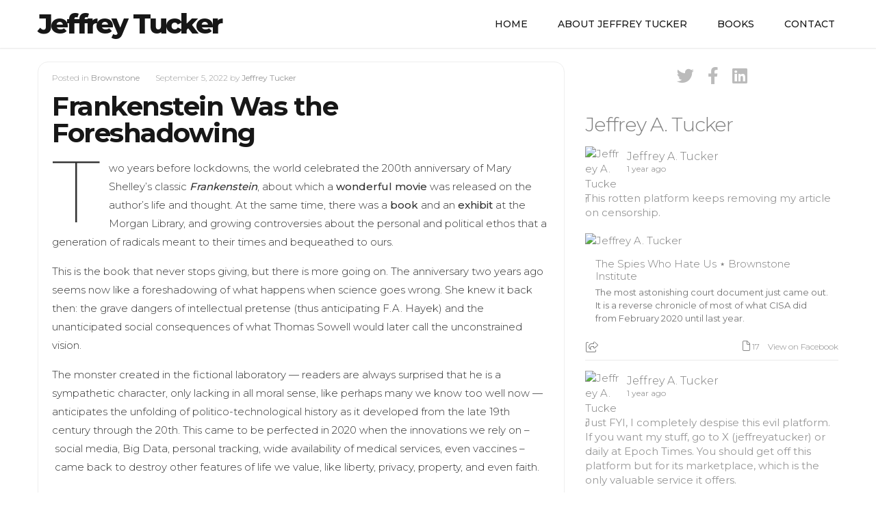

--- FILE ---
content_type: text/html; charset=UTF-8
request_url: https://jeffreytucker.me/frankenstein-was-the-foreshadowing/
body_size: 17375
content:
<!DOCTYPE html>
<html lang="en-US" prefix="og: https://ogp.me/ns#">
<head>
	<meta charset="UTF-8">
	<meta name="viewport" content="width=device-width, initial-scale=1"><!-- for mobile -->
	<link rel="pingback" href="https://jeffreytucker.me/xmlrpc.php" />
	
<!-- Search Engine Optimization by Rank Math PRO - https://rankmath.com/ -->
<title>Frankenstein Was the Foreshadowing  - Jeffrey Tucker</title>
<meta name="description" content="Two years before lockdowns, the world celebrated the 200th anniversary of Mary Shelley’s classic Frankenstein, about which a wonderful movie was released on"/>
<meta name="robots" content="follow, noindex"/>
<meta property="og:locale" content="en_US" />
<meta property="og:type" content="article" />
<meta property="og:title" content="Frankenstein Was the Foreshadowing  - Jeffrey Tucker" />
<meta property="og:description" content="Two years before lockdowns, the world celebrated the 200th anniversary of Mary Shelley’s classic Frankenstein, about which a wonderful movie was released on" />
<meta property="og:url" content="https://jeffreytucker.me/frankenstein-was-the-foreshadowing/" />
<meta property="og:site_name" content="Jeffrey Tucker" />
<meta property="article:publisher" content="https://www.facebook.com/jeffreytucker.official" />
<meta property="article:author" content="https://www.facebook.com/jeffreytucker.official/" />
<meta property="article:section" content="Brownstone" />
<meta property="og:image" content="https://jeffreytucker.me/wp-content/uploads/2020/02/jeffreytucker-home-1-1024x592.jpg" />
<meta property="og:image:secure_url" content="https://jeffreytucker.me/wp-content/uploads/2020/02/jeffreytucker-home-1-1024x592.jpg" />
<meta property="og:image:width" content="1000" />
<meta property="og:image:height" content="578" />
<meta property="og:image:alt" content="Frankenstein Was the Foreshadowing " />
<meta property="og:image:type" content="image/jpeg" />
<meta property="article:published_time" content="2022-09-05T08:01:04-04:00" />
<meta name="twitter:card" content="summary_large_image" />
<meta name="twitter:title" content="Frankenstein Was the Foreshadowing  - Jeffrey Tucker" />
<meta name="twitter:description" content="Two years before lockdowns, the world celebrated the 200th anniversary of Mary Shelley’s classic Frankenstein, about which a wonderful movie was released on" />
<meta name="twitter:site" content="@https://x.com/jeffreyatucker" />
<meta name="twitter:creator" content="@jeffreyatucker" />
<meta name="twitter:image" content="https://jeffreytucker.me/wp-content/uploads/2020/02/jeffreytucker-home-1-1024x592.jpg" />
<meta name="twitter:label1" content="Written by" />
<meta name="twitter:data1" content="Jeffrey Tucker" />
<meta name="twitter:label2" content="Time to read" />
<meta name="twitter:data2" content="7 minutes" />
<script type="application/ld+json" class="rank-math-schema-pro">{"@context":"https://schema.org","@graph":[{"@type":["Person","Organization"],"@id":"https://jeffreytucker.me/#person","name":"Jeffrey Tucker","sameAs":["https://www.facebook.com/jeffreytucker.official","https://twitter.com/https://x.com/jeffreyatucker"]},{"@type":"WebSite","@id":"https://jeffreytucker.me/#website","url":"https://jeffreytucker.me","name":"Jeffrey Tucker","alternateName":"Jeffrey A. Tucker","publisher":{"@id":"https://jeffreytucker.me/#person"},"inLanguage":"en-US"},{"@type":"ImageObject","@id":"https://jeffreytucker.me/wp-content/uploads/2020/02/jeffreytucker-home-1-scaled.jpg","url":"https://jeffreytucker.me/wp-content/uploads/2020/02/jeffreytucker-home-1-scaled.jpg","width":"2560","height":"1480","inLanguage":"en-US"},{"@type":"WebPage","@id":"https://jeffreytucker.me/frankenstein-was-the-foreshadowing/#webpage","url":"https://jeffreytucker.me/frankenstein-was-the-foreshadowing/","name":"Frankenstein Was the Foreshadowing\u00a0 - Jeffrey Tucker","datePublished":"2022-09-05T08:01:04-04:00","dateModified":"2022-09-05T08:01:04-04:00","isPartOf":{"@id":"https://jeffreytucker.me/#website"},"primaryImageOfPage":{"@id":"https://jeffreytucker.me/wp-content/uploads/2020/02/jeffreytucker-home-1-scaled.jpg"},"inLanguage":"en-US"},{"@type":"Person","@id":"https://jeffreytucker.me/frankenstein-was-the-foreshadowing/#author","name":"Jeffrey Tucker","image":{"@type":"ImageObject","@id":"https://secure.gravatar.com/avatar/59591c486a55cc3d06fb0a5f26a23824dfd99fdac4a8c22c2b1aa6920234d6c2?s=96&amp;d=mm&amp;r=g","url":"https://secure.gravatar.com/avatar/59591c486a55cc3d06fb0a5f26a23824dfd99fdac4a8c22c2b1aa6920234d6c2?s=96&amp;d=mm&amp;r=g","caption":"Jeffrey Tucker","inLanguage":"en-US"},"sameAs":["https://www.aier.org/staff/jeffrey-tucker/","https://www.facebook.com/jeffreytucker.official/","https://twitter.com/jeffreyatucker","https://www.linkedin.com/in/jeffreyatucker/","https://en.wikipedia.org/wiki/Jeffrey_Tucker"]},{"@type":"BlogPosting","headline":"Frankenstein Was the Foreshadowing\u00a0 - Jeffrey Tucker","datePublished":"2022-09-05T08:01:04-04:00","dateModified":"2022-09-05T08:01:04-04:00","author":{"@id":"https://jeffreytucker.me/frankenstein-was-the-foreshadowing/#author","name":"Jeffrey Tucker"},"publisher":{"@id":"https://jeffreytucker.me/#person"},"description":"Two years before lockdowns, the world celebrated the 200th anniversary of Mary Shelley\u2019s classic Frankenstein, about which a wonderful movie was released on","name":"Frankenstein Was the Foreshadowing\u00a0 - Jeffrey Tucker","@id":"https://jeffreytucker.me/frankenstein-was-the-foreshadowing/#richSnippet","isPartOf":{"@id":"https://jeffreytucker.me/frankenstein-was-the-foreshadowing/#webpage"},"image":{"@id":"https://jeffreytucker.me/wp-content/uploads/2020/02/jeffreytucker-home-1-scaled.jpg"},"inLanguage":"en-US","mainEntityOfPage":{"@id":"https://jeffreytucker.me/frankenstein-was-the-foreshadowing/#webpage"}}]}</script>
<!-- /Rank Math WordPress SEO plugin -->

<link rel='dns-prefetch' href='//fonts.googleapis.com' />
<link rel="alternate" type="application/rss+xml" title="Jeffrey Tucker &raquo; Feed" href="https://jeffreytucker.me/feed/" />
<link rel="alternate" type="application/rss+xml" title="Jeffrey Tucker &raquo; Comments Feed" href="https://jeffreytucker.me/comments/feed/" />
<link rel="alternate" title="oEmbed (JSON)" type="application/json+oembed" href="https://jeffreytucker.me/wp-json/oembed/1.0/embed?url=https%3A%2F%2Fjeffreytucker.me%2Ffrankenstein-was-the-foreshadowing%2F" />
<link rel="alternate" title="oEmbed (XML)" type="text/xml+oembed" href="https://jeffreytucker.me/wp-json/oembed/1.0/embed?url=https%3A%2F%2Fjeffreytucker.me%2Ffrankenstein-was-the-foreshadowing%2F&#038;format=xml" />
<style id='wp-img-auto-sizes-contain-inline-css' type='text/css'>
img:is([sizes=auto i],[sizes^="auto," i]){contain-intrinsic-size:3000px 1500px}
/*# sourceURL=wp-img-auto-sizes-contain-inline-css */
</style>

<style id='wp-emoji-styles-inline-css' type='text/css'>

	img.wp-smiley, img.emoji {
		display: inline !important;
		border: none !important;
		box-shadow: none !important;
		height: 1em !important;
		width: 1em !important;
		margin: 0 0.07em !important;
		vertical-align: -0.1em !important;
		background: none !important;
		padding: 0 !important;
	}
/*# sourceURL=wp-emoji-styles-inline-css */
</style>
<link rel='stylesheet' id='wp-block-library-css' href='https://jeffreytucker.me/wp-includes/css/dist/block-library/style.min.css?ver=6.9' type='text/css' media='all' />
<style id='wp-block-paragraph-inline-css' type='text/css'>
.is-small-text{font-size:.875em}.is-regular-text{font-size:1em}.is-large-text{font-size:2.25em}.is-larger-text{font-size:3em}.has-drop-cap:not(:focus):first-letter{float:left;font-size:8.4em;font-style:normal;font-weight:100;line-height:.68;margin:.05em .1em 0 0;text-transform:uppercase}body.rtl .has-drop-cap:not(:focus):first-letter{float:none;margin-left:.1em}p.has-drop-cap.has-background{overflow:hidden}:root :where(p.has-background){padding:1.25em 2.375em}:where(p.has-text-color:not(.has-link-color)) a{color:inherit}p.has-text-align-left[style*="writing-mode:vertical-lr"],p.has-text-align-right[style*="writing-mode:vertical-rl"]{rotate:180deg}
/*# sourceURL=https://jeffreytucker.me/wp-includes/blocks/paragraph/style.min.css */
</style>
<style id='wp-block-quote-inline-css' type='text/css'>
.wp-block-quote{box-sizing:border-box;overflow-wrap:break-word}.wp-block-quote.is-large:where(:not(.is-style-plain)),.wp-block-quote.is-style-large:where(:not(.is-style-plain)){margin-bottom:1em;padding:0 1em}.wp-block-quote.is-large:where(:not(.is-style-plain)) p,.wp-block-quote.is-style-large:where(:not(.is-style-plain)) p{font-size:1.5em;font-style:italic;line-height:1.6}.wp-block-quote.is-large:where(:not(.is-style-plain)) cite,.wp-block-quote.is-large:where(:not(.is-style-plain)) footer,.wp-block-quote.is-style-large:where(:not(.is-style-plain)) cite,.wp-block-quote.is-style-large:where(:not(.is-style-plain)) footer{font-size:1.125em;text-align:right}.wp-block-quote>cite{display:block}
/*# sourceURL=https://jeffreytucker.me/wp-includes/blocks/quote/style.min.css */
</style>
<style id='global-styles-inline-css' type='text/css'>
:root{--wp--preset--aspect-ratio--square: 1;--wp--preset--aspect-ratio--4-3: 4/3;--wp--preset--aspect-ratio--3-4: 3/4;--wp--preset--aspect-ratio--3-2: 3/2;--wp--preset--aspect-ratio--2-3: 2/3;--wp--preset--aspect-ratio--16-9: 16/9;--wp--preset--aspect-ratio--9-16: 9/16;--wp--preset--color--black: #000000;--wp--preset--color--cyan-bluish-gray: #abb8c3;--wp--preset--color--white: #ffffff;--wp--preset--color--pale-pink: #f78da7;--wp--preset--color--vivid-red: #cf2e2e;--wp--preset--color--luminous-vivid-orange: #ff6900;--wp--preset--color--luminous-vivid-amber: #fcb900;--wp--preset--color--light-green-cyan: #7bdcb5;--wp--preset--color--vivid-green-cyan: #00d084;--wp--preset--color--pale-cyan-blue: #8ed1fc;--wp--preset--color--vivid-cyan-blue: #0693e3;--wp--preset--color--vivid-purple: #9b51e0;--wp--preset--gradient--vivid-cyan-blue-to-vivid-purple: linear-gradient(135deg,rgb(6,147,227) 0%,rgb(155,81,224) 100%);--wp--preset--gradient--light-green-cyan-to-vivid-green-cyan: linear-gradient(135deg,rgb(122,220,180) 0%,rgb(0,208,130) 100%);--wp--preset--gradient--luminous-vivid-amber-to-luminous-vivid-orange: linear-gradient(135deg,rgb(252,185,0) 0%,rgb(255,105,0) 100%);--wp--preset--gradient--luminous-vivid-orange-to-vivid-red: linear-gradient(135deg,rgb(255,105,0) 0%,rgb(207,46,46) 100%);--wp--preset--gradient--very-light-gray-to-cyan-bluish-gray: linear-gradient(135deg,rgb(238,238,238) 0%,rgb(169,184,195) 100%);--wp--preset--gradient--cool-to-warm-spectrum: linear-gradient(135deg,rgb(74,234,220) 0%,rgb(151,120,209) 20%,rgb(207,42,186) 40%,rgb(238,44,130) 60%,rgb(251,105,98) 80%,rgb(254,248,76) 100%);--wp--preset--gradient--blush-light-purple: linear-gradient(135deg,rgb(255,206,236) 0%,rgb(152,150,240) 100%);--wp--preset--gradient--blush-bordeaux: linear-gradient(135deg,rgb(254,205,165) 0%,rgb(254,45,45) 50%,rgb(107,0,62) 100%);--wp--preset--gradient--luminous-dusk: linear-gradient(135deg,rgb(255,203,112) 0%,rgb(199,81,192) 50%,rgb(65,88,208) 100%);--wp--preset--gradient--pale-ocean: linear-gradient(135deg,rgb(255,245,203) 0%,rgb(182,227,212) 50%,rgb(51,167,181) 100%);--wp--preset--gradient--electric-grass: linear-gradient(135deg,rgb(202,248,128) 0%,rgb(113,206,126) 100%);--wp--preset--gradient--midnight: linear-gradient(135deg,rgb(2,3,129) 0%,rgb(40,116,252) 100%);--wp--preset--font-size--small: 13px;--wp--preset--font-size--medium: 20px;--wp--preset--font-size--large: 36px;--wp--preset--font-size--x-large: 42px;--wp--preset--spacing--20: 0.44rem;--wp--preset--spacing--30: 0.67rem;--wp--preset--spacing--40: 1rem;--wp--preset--spacing--50: 1.5rem;--wp--preset--spacing--60: 2.25rem;--wp--preset--spacing--70: 3.38rem;--wp--preset--spacing--80: 5.06rem;--wp--preset--shadow--natural: 6px 6px 9px rgba(0, 0, 0, 0.2);--wp--preset--shadow--deep: 12px 12px 50px rgba(0, 0, 0, 0.4);--wp--preset--shadow--sharp: 6px 6px 0px rgba(0, 0, 0, 0.2);--wp--preset--shadow--outlined: 6px 6px 0px -3px rgb(255, 255, 255), 6px 6px rgb(0, 0, 0);--wp--preset--shadow--crisp: 6px 6px 0px rgb(0, 0, 0);}:where(.is-layout-flex){gap: 0.5em;}:where(.is-layout-grid){gap: 0.5em;}body .is-layout-flex{display: flex;}.is-layout-flex{flex-wrap: wrap;align-items: center;}.is-layout-flex > :is(*, div){margin: 0;}body .is-layout-grid{display: grid;}.is-layout-grid > :is(*, div){margin: 0;}:where(.wp-block-columns.is-layout-flex){gap: 2em;}:where(.wp-block-columns.is-layout-grid){gap: 2em;}:where(.wp-block-post-template.is-layout-flex){gap: 1.25em;}:where(.wp-block-post-template.is-layout-grid){gap: 1.25em;}.has-black-color{color: var(--wp--preset--color--black) !important;}.has-cyan-bluish-gray-color{color: var(--wp--preset--color--cyan-bluish-gray) !important;}.has-white-color{color: var(--wp--preset--color--white) !important;}.has-pale-pink-color{color: var(--wp--preset--color--pale-pink) !important;}.has-vivid-red-color{color: var(--wp--preset--color--vivid-red) !important;}.has-luminous-vivid-orange-color{color: var(--wp--preset--color--luminous-vivid-orange) !important;}.has-luminous-vivid-amber-color{color: var(--wp--preset--color--luminous-vivid-amber) !important;}.has-light-green-cyan-color{color: var(--wp--preset--color--light-green-cyan) !important;}.has-vivid-green-cyan-color{color: var(--wp--preset--color--vivid-green-cyan) !important;}.has-pale-cyan-blue-color{color: var(--wp--preset--color--pale-cyan-blue) !important;}.has-vivid-cyan-blue-color{color: var(--wp--preset--color--vivid-cyan-blue) !important;}.has-vivid-purple-color{color: var(--wp--preset--color--vivid-purple) !important;}.has-black-background-color{background-color: var(--wp--preset--color--black) !important;}.has-cyan-bluish-gray-background-color{background-color: var(--wp--preset--color--cyan-bluish-gray) !important;}.has-white-background-color{background-color: var(--wp--preset--color--white) !important;}.has-pale-pink-background-color{background-color: var(--wp--preset--color--pale-pink) !important;}.has-vivid-red-background-color{background-color: var(--wp--preset--color--vivid-red) !important;}.has-luminous-vivid-orange-background-color{background-color: var(--wp--preset--color--luminous-vivid-orange) !important;}.has-luminous-vivid-amber-background-color{background-color: var(--wp--preset--color--luminous-vivid-amber) !important;}.has-light-green-cyan-background-color{background-color: var(--wp--preset--color--light-green-cyan) !important;}.has-vivid-green-cyan-background-color{background-color: var(--wp--preset--color--vivid-green-cyan) !important;}.has-pale-cyan-blue-background-color{background-color: var(--wp--preset--color--pale-cyan-blue) !important;}.has-vivid-cyan-blue-background-color{background-color: var(--wp--preset--color--vivid-cyan-blue) !important;}.has-vivid-purple-background-color{background-color: var(--wp--preset--color--vivid-purple) !important;}.has-black-border-color{border-color: var(--wp--preset--color--black) !important;}.has-cyan-bluish-gray-border-color{border-color: var(--wp--preset--color--cyan-bluish-gray) !important;}.has-white-border-color{border-color: var(--wp--preset--color--white) !important;}.has-pale-pink-border-color{border-color: var(--wp--preset--color--pale-pink) !important;}.has-vivid-red-border-color{border-color: var(--wp--preset--color--vivid-red) !important;}.has-luminous-vivid-orange-border-color{border-color: var(--wp--preset--color--luminous-vivid-orange) !important;}.has-luminous-vivid-amber-border-color{border-color: var(--wp--preset--color--luminous-vivid-amber) !important;}.has-light-green-cyan-border-color{border-color: var(--wp--preset--color--light-green-cyan) !important;}.has-vivid-green-cyan-border-color{border-color: var(--wp--preset--color--vivid-green-cyan) !important;}.has-pale-cyan-blue-border-color{border-color: var(--wp--preset--color--pale-cyan-blue) !important;}.has-vivid-cyan-blue-border-color{border-color: var(--wp--preset--color--vivid-cyan-blue) !important;}.has-vivid-purple-border-color{border-color: var(--wp--preset--color--vivid-purple) !important;}.has-vivid-cyan-blue-to-vivid-purple-gradient-background{background: var(--wp--preset--gradient--vivid-cyan-blue-to-vivid-purple) !important;}.has-light-green-cyan-to-vivid-green-cyan-gradient-background{background: var(--wp--preset--gradient--light-green-cyan-to-vivid-green-cyan) !important;}.has-luminous-vivid-amber-to-luminous-vivid-orange-gradient-background{background: var(--wp--preset--gradient--luminous-vivid-amber-to-luminous-vivid-orange) !important;}.has-luminous-vivid-orange-to-vivid-red-gradient-background{background: var(--wp--preset--gradient--luminous-vivid-orange-to-vivid-red) !important;}.has-very-light-gray-to-cyan-bluish-gray-gradient-background{background: var(--wp--preset--gradient--very-light-gray-to-cyan-bluish-gray) !important;}.has-cool-to-warm-spectrum-gradient-background{background: var(--wp--preset--gradient--cool-to-warm-spectrum) !important;}.has-blush-light-purple-gradient-background{background: var(--wp--preset--gradient--blush-light-purple) !important;}.has-blush-bordeaux-gradient-background{background: var(--wp--preset--gradient--blush-bordeaux) !important;}.has-luminous-dusk-gradient-background{background: var(--wp--preset--gradient--luminous-dusk) !important;}.has-pale-ocean-gradient-background{background: var(--wp--preset--gradient--pale-ocean) !important;}.has-electric-grass-gradient-background{background: var(--wp--preset--gradient--electric-grass) !important;}.has-midnight-gradient-background{background: var(--wp--preset--gradient--midnight) !important;}.has-small-font-size{font-size: var(--wp--preset--font-size--small) !important;}.has-medium-font-size{font-size: var(--wp--preset--font-size--medium) !important;}.has-large-font-size{font-size: var(--wp--preset--font-size--large) !important;}.has-x-large-font-size{font-size: var(--wp--preset--font-size--x-large) !important;}
/*# sourceURL=global-styles-inline-css */
</style>

<style id='classic-theme-styles-inline-css' type='text/css'>
/*! This file is auto-generated */
.wp-block-button__link{color:#fff;background-color:#32373c;border-radius:9999px;box-shadow:none;text-decoration:none;padding:calc(.667em + 2px) calc(1.333em + 2px);font-size:1.125em}.wp-block-file__button{background:#32373c;color:#fff;text-decoration:none}
/*# sourceURL=/wp-includes/css/classic-themes.min.css */
</style>
<link rel='stylesheet' id='ctf_styles-css' href='https://jeffreytucker.me/wp-content/plugins/custom-twitter-feeds/css/ctf-styles.min.css?ver=2.3.1' type='text/css' media='all' />
<link rel='stylesheet' id='bootstrap-css' href='https://jeffreytucker.me/wp-content/themes/socialmag/css/bootstrap.min.css?ver=6.9' type='text/css' media='all' />
<link rel='stylesheet' id='fontawesome-css' href='https://jeffreytucker.me/wp-content/themes/socialmag/css/all.min.css?ver=6.9' type='text/css' media='all' />
<link rel='stylesheet' id='socialmag_style-css' href='https://jeffreytucker.me/wp-content/themes/socialmag/style.css?ver=6.9' type='text/css' media='all' />
<link rel='stylesheet' id='socialmag_default_font-css' href='https://fonts.googleapis.com/css?family=Montserrat%3A100%2C200%2C300%2C400%2C500%2C700%2C800&#038;ver=6.9' type='text/css' media='all' />
<link rel='stylesheet' id='socialmag-custom-style-css' href='https://jeffreytucker.me/wp-content/themes/socialmag/css/customizer.css?ver=6.9' type='text/css' media='all' />
<style id='socialmag-custom-style-inline-css' type='text/css'>

        		.boxed header, .boxed #nav-container, .boxed .container, .boxed .wrap, .boxed footer {
        			max-width: 1080px;
					margin: 0 auto;
				}
        		
                body,
				.page .intro-main-text,
				.bbpress .wp-editor-area {
					font-family: "Montserrat", sans-serif;
				}
				
				.site-title,
				h1,
				.login h1 a,
				h2,
				h3,
				h4,
				h5,
				h6 {
					
				}
				
				h1 {
					letter-spacing: -1px;
				}
				
				h2,
				h2 a,
				article h2 a,
				h3,
				h4,
				h5,
				h6 {
					letter-spacing: -1px;
				}
				
				.featured-slider h2 {
					letter-spacing: -6px;
				}
				
                .masthead a.site-title,
				footer a.site-title {
                	font-size: 40px;
                	line-height: 1;
                	letter-spacing: -3px;
                }
                
                ul.top-menu > li > a,
				.search-icon,
				ul.sub-menu li a {
					font-size: 14px;
				}
				
				.page h1.intro-main-text,
				.page h2.intro-main-text,
				.intro-main-text,
				.page .socialmag-portfolio h1,
				.featured-slider h2 {
					font-size: 80px;
					line-height: 80px;
				}
				
				h1.post,
				.archives h1,
				.category h1,
				.tag h1,
				.page h1,
				section h1 {
					font-size: 39px;
					line-height: 39px;
				}
				                
                article p {
	                font-size: 15px;
	                line-height: 1.5;
	                color: #333;
	            }
	            
	            #grid article h2,
				#grid article h2 a {
					font-size: 23px;
					line-height: 23px;
				}
				
				h2.sticky,
				.single-post h2,
				.single-post h2 a .search-results h2,
				.search-results h2 a {
					font-size: 30px;
					line-height: 30px;
				}
				
				h3 {
					font-size: 23px;
					line-height: 23px;
				}
				
				h4 {
					font-size: 21px;
					line-height: 21px;
				}
				
				h5 {
					font-size: 18px;
					line-height: 18px;
				}
				
				h6 {
					font-size: 15px;
					line-height: 15px;
				}
				
				.social-network-links a i {
					font-size: 25px;
				}
				
				a:hover,
				.create-menu > li > a:hover,
				ul.top-menu > li > a:hover,
				i.search-icon:hover,
				.featured .create-menu > li > a:hover,
				.featured ul.top-menu > li > a:hover,
				.featured i.search-icon:hover,
				#grid article h2 a:hover,
				.edit-post a:hover,
				.socialmag-theme-widget a:hover,
				.article-nav-links li a:hover,
				a.carousel-control:hover i,
				.authorship a:hover,
				.pagination a:hover,
				footer .social-network-links a i:hover,
				ul.error-articles li a:hover,
				.social-network-links a i:hover,
				.woocommerce .product_meta a:hover,
				.bp-navs ul li.bp-groups-tab.current.selected a,
				#buddypress #subnav ul li.bp-groups-admin-tab.current.selected a,
				.buddypress-wrap .bp-navs li:not(.current) a:hover,
				#buddypress #subnav ul li a:hover {
					color: #999999;
				}
				
				.btn-primary.landing-page-closing-button,
				.btn-primary.landing-page-closing-button:hover,
				.btn-primary.socialmag-about-button:hover,
				input#submit:hover,
				input#contact-submit:hover,
				input.wpcf7-form-control[type='submit']:hover,
				.wrap ins, .woocommerce-account .addresses .title .edit:hover,
				#subscription-toggle a:hover,
				.select2-container--default .select2-results__option--highlighted[aria-selected],
				.post-password-form input[type='submit']:hover,
				.woocommerce #respond input#submit.alt:hover,
				.woocommerce a.button.alt:hover,
				.woocommerce button.button.alt:hover,
				.woocommerce input.button.alt:hover,
				.woocommerce #respond input#submit:hover,
				.woocommerce a.button:hover,
				.woocommerce button.button:hover,
				.woocommerce input.button:hover,
				.woocommerce a.added_to_cart,
				.select2-container--default .select2-results__option--highlighted[aria-selected],
				.buddypress #subscription-toggle a:hover,
				.buddypress #buddypress input[type='submit']:hover,
				.buddypress #buddypress input[type='button']:hover,
				button#bp-delete-avatar:hover,
				button#bp-delete-cover-image:hover,
				button#bbp_reply_submit:hover {
					background: #999999;
				}
				
				button#bp-delete-avatar:hover,
				button#bp-delete-cover-image:hover {
					border: 1px solid #999999;
				}
				
				.featured-intro .intro-main-text,
				.featured-intro .main-second-intro,
				.featured-slider .carousel-caption h2,
				.featured-slider .carousel-caption p,
				.featured-intro h2,
				.featured-intro h3,
				.featured-intro p {
					color: #fff;
				}
				
				.btn-primary.featured-button {
					color: #333333;
				}
				
				footer a.site-title,
				footer p,
				.footer-tml a,
				.bottom-title p.tagline,
				footer .socialmag-theme-widget h3,
				footer .socialmag-theme-widget a,
				footer .textwidget p,
				footer .footer-attr p,
				footer .footer-attr a {
					color: #777;
				}
				
				.socialmag-transparent-bg.featured a.site-title,
				.socialmag-transparent-bg.featured  ul.top-menu > li > a,
				.socialmag-transparent-bg.featured  i#mobile-navigation,
				.socialmag-transparent-bg.featured i.search-icon,
				.socialmag-transparent-bg.featured ul.create-menu li a {
					color: #ffffff;
				}
				
				body {
					background: #fff;	
				}
				
				
                
/*# sourceURL=socialmag-custom-style-inline-css */
</style>
<script type="text/javascript" src="https://jeffreytucker.me/wp-includes/js/jquery/jquery.min.js?ver=3.7.1" id="jquery-core-js"></script>
<script type="text/javascript" src="https://jeffreytucker.me/wp-includes/js/jquery/jquery-migrate.min.js?ver=3.4.1" id="jquery-migrate-js"></script>
<link rel="https://api.w.org/" href="https://jeffreytucker.me/wp-json/" /><link rel="alternate" title="JSON" type="application/json" href="https://jeffreytucker.me/wp-json/wp/v2/posts/1805" /><link rel="EditURI" type="application/rsd+xml" title="RSD" href="https://jeffreytucker.me/xmlrpc.php?rsd" />
<meta name="generator" content="WordPress 6.9" />
<link rel='shortlink' href='https://jeffreytucker.me/?p=1805' />
<script async src="https://platform.twitter.com/widgets.js" charset="utf-8"></script><link rel="icon" href="https://jeffreytucker.me/wp-content/uploads/2020/02/cropped-jat-ico-32x32.png" sizes="32x32" />
<link rel="icon" href="https://jeffreytucker.me/wp-content/uploads/2020/02/cropped-jat-ico-192x192.png" sizes="192x192" />
<link rel="apple-touch-icon" href="https://jeffreytucker.me/wp-content/uploads/2020/02/cropped-jat-ico-180x180.png" />
<meta name="msapplication-TileImage" content="https://jeffreytucker.me/wp-content/uploads/2020/02/cropped-jat-ico-270x270.png" />
		<style type="text/css" id="wp-custom-css">
			.intro-main-text {
    display: none;
}
.wp-custom-header img {
    height: 600px;
    object-fit: cover;
    width: 100%;

}
.featured-image {
    height: 600px;
    max-height: 600px;
}
.footer-tml {
    display: none;
}		</style>
		<link rel='stylesheet' id='fts-feed-styles-css' href='https://jeffreytucker.me/wp-content/plugins/feed-them-social/includes/feeds/css/styles.min.css?ver=4.4.0' type='text/css' media='all' />
</head><!-- /head -->

<body 		class="wp-singular post-template-default single single-post postid-1805 single-format-standard wp-theme-socialmag socialmag"		>
		
<header class="header-one masthead socialmag-transparent-bg  ">
	
	<div id="nav-container">
		<div class="container">
			<div class="masthead-logo-wrap">
			    					<a class="site-title" href="https://jeffreytucker.me/" title="Jeffrey Tucker" rel="home">Jeffrey Tucker</a>								
				<i id="mobile-navigation" class="mobile-icon fa fa-bars fa-2x" aria-hidden="true"></i>
			</div><!-- masthead-logo-wrap -->
		
			<div class="nav-wrapper">
								<nav class="linear-menu" aria-label="Primary Top Menu">    
					<div class="menu-top-menu-container"><ul id="menu-top-menu" class="top-menu"><li id="menu-item-19" class="menu-item menu-item-type-custom menu-item-object-custom menu-item-home menu-item-19"><a href="https://jeffreytucker.me/">Home</a></li>
<li id="menu-item-20" class="menu-item menu-item-type-post_type menu-item-object-page menu-item-20"><a href="https://jeffreytucker.me/about-jeffrey-tucker/">About Jeffrey Tucker</a></li>
<li id="menu-item-156" class="menu-item menu-item-type-post_type menu-item-object-page menu-item-156"><a href="https://jeffreytucker.me/books/">Books</a></li>
<li id="menu-item-22" class="menu-item menu-item-type-post_type menu-item-object-page menu-item-22"><a href="https://jeffreytucker.me/contact-2/">Contact</a></li>
</ul></div>				</nav><!-- nav -->
							</div><!-- nav-wrapper -->
		</div><!-- container -->
	</div><!-- nav-container -->
</header>  
<div class="wrap">
	<div class="container ">
		<div class="row">
			<article  class="main-content col-md-8">
					
				<!-- display for blog post thumbnails -->
<div class="content-wrap grid-post post-1805 post type-post status-publish format-standard hentry category-brownstone">
					 
		
	<div class="spacer">
		<header>
			

<div class="authorship matic">
	<div class="socialmag-comments-views">
		</div><!-- socialmag-comments-views -->

	<div class="socialmag-posted">
		Posted in <a href="https://jeffreytucker.me/category/brownstone/" rel="category tag">Brownstone</a>		</div><!-- socialmag-posted -->
	
	<div class="socialmag-date">
	September 5, 2022	</div><!-- socialmag-date -->
	
	<div class="post-author">
	by <a href="https://jeffreytucker.me/author/jeffreytucker/" title="Posts by Jeffrey Tucker" rel="author">Jeffrey Tucker</a>	</div><!-- post-author -->
		
	<div class="edit-post alignright">
			</div><!-- /edit-post -->
</div><!-- /authorship matic-->

						<h1 id="post-1805" class="align-left socialmag-article-link post-1805 post type-post status-publish format-standard hentry category-brownstone">Frankenstein Was the Foreshadowing </h1>
					</header>
	
				<div>
<p class="has-drop-cap">Two years before lockdowns, the world celebrated the 200th anniversary of Mary Shelley’s classic <a href="https://www.gutenberg.org/files/84/84-h/84-h.htm" target="_blank" rel="noopener"><em>Frankenstein</em></a>, about which a <a href="https://www.rottentomatoes.com/m/mary_shelley/" target="_blank" rel="noopener">wonderful movie</a> was released on the author’s life and thought. At the same time, there was a <a href="https://www.amazon.com/Search-Mary-Shelley-Wrote-Frankenstein/dp/1681777525/ref=sr_1_4?s=books&amp;ie=UTF8&amp;qid=1540158762&amp;sr=1-4&amp;keywords=mary+shelley" target="_blank" rel="noopener">book</a> and an <a href="https://www.themorgan.org/exhibitions/frankenstein" target="_blank" rel="noopener">exhibit</a> at the Morgan Library, and growing controversies about the personal and political ethos that a generation of radicals meant to their times and bequeathed to ours.</p>



<p>This is the book that never stops giving, but there is more going on. The anniversary two years ago seems now like a foreshadowing of what happens when science goes wrong. She knew it back then: the grave dangers of intellectual pretense (thus anticipating F.A. Hayek) and the unanticipated social consequences of what Thomas Sowell would later call the unconstrained vision. </p>



<p>The monster created in the fictional laboratory — readers are always surprised that he is a sympathetic character, only lacking in all moral sense, like perhaps many we know too well now — anticipates the unfolding of politico-technological history as it developed from the late 19th century through the 20th. This came to be perfected in 2020 when the innovations we rely on – social media, Big Data, personal tracking, wide availability of medical services, even vaccines – came back to destroy other features of life we value, like liberty, privacy, property, and even faith. </p>



<p>The long fascination with Shelley’s work is related to her intellectual pedigree. She was, after all, the daughter of one of two of the mightiest minds of the 18th century, <a href="https://en.wikipedia.org/wiki/William_Godwin" target="_blank" rel="noopener">William Godwin</a> and <a href="https://en.wikipedia.org/wiki/Mary_Wollstonecraft" target="_blank" rel="noopener">Mary Wollstonecraft</a>, thinkers who took the Enlightenment project into new frontiers of human liberation. Mary herself ran off with and eventually married the troubled but erudite <a href="https://en.wikipedia.org/wiki/Percy_Bysshe_Shelley" target="_blank" rel="noopener">Percy Shelley</a>, found herself embroiled in an awkward relationship with <a href="https://en.wikipedia.org/wiki/Lord_Byron" target="_blank" rel="noopener">Lord Byron</a>, and experienced the terrible tragedy of losing three children while experiencing both cruel shunning and great acclaim.</p>



<p>Her thinking and her life were the product of late Enlightenment thought, infused by both its best (Humean) aspects and its worst (Rousseauian) excesses. Her lasting contribution was as a corrective, affirming the freedom to create as the driving force of progress, while warning against the wrong means and the wrong motivations that could turn that freedom to despotism. Indeed, some scholars observe that her politics late in life were more Burkean than Godwinian. </p>



<p>Her enduring contribution is her 1818 book, which created two enduring archetypes, the mad scientist and the monster he creates, and still taps into cultural anxiety concerning the intentions vs. the reality of scientific creation. There is a good reason for this anxiety, as our times show us.</p>



<p>She wrote during a period — it was a glorious one — when the intellectual class had a justified expectation that dramatic changes were coming to civilization. Medical science was improving. Disease would be controlled. Populations were on the move from the country to the city. The steamship was vastly increasing the pace of travel and making international trade more resource-efficient. </p>



<p>She was surrounded by the early evidence of invention. The beautiful movie about her life recreates the ethos, the confidence in the future of freedom, the sense that something marvelous was coming. She attends a kind of magic show with Percy at which a showman and scientist uses electricity to cause a dead frog to move its legs, which suggests to her the possibility of giving life to the dead. Thus did her first work explore the eternal human fascination with the possibility of immortality via science, controlling our world in ways that had never previously been possible. </p>



<p>The point here is not that science is bad or inherently dangerous, but rather that it can result in unanticipated horrors when its deployment is tainted by the aspirations of power. </p>



<p>As Paul Cantor <a href="http://knarf.english.upenn.edu/Articles/cantor.html" target="_blank" rel="noopener">puts it</a> in his introduction to a edition of <em>Frankenstein</em>:</p>



<blockquote class="wp-block-quote is-layout-flow wp-block-quote-is-layout-flow"><p>“Mary Shelley gives a gnostic twist to her creation myth: in her version the creation becomes identified with the fall. Frankenstein does God’s work, creating a man, but he has the devil’s motives: pride and the will to power. He is himself a rebel, rejecting divine prohibitions and, like Satan, aspiring to become a god himself. But Victor’s act of rebellion is to create a man, and what he seeks out of creation is the glory of ruling over a new race of beings. Mary Shelley thus achieves a daring compression of Milton’s story. Frankenstein retells <a href="https://www.gutenberg.org/files/26/26-h/26-h.htm" target="_blank" rel="noopener">Paradise Lost</a> as if the being who fell from heaven and the being who created the world of man were one and the same.”</p></blockquote>



<p>What much of the modern scholarship about Mary Shelley is revealing concerns how much her work was informed by her own experiences. She married for love but found herself in a relationship defined by betrayal, neglect, anxiety, and instability. She bore children but was emotionally torn apart by their early deaths. The irrevocability of morality (dust to dust) consumed her thoughts. Her social circle was filled with people who loved humanity but couldn’t manage even the modicum of decency with respect to their personal relationships. </p>



<p>All of these themes figure into the creation of her great work. It was as original as a horror novel can be, the story of a new human created in the laboratory barren of a moral sense who is nonetheless sympathetic even though he is responsible for ghastly death and destruction. </p>



<p>And so we look for later analogies to the monsters created by intellectuals later in history. </p>



<p>What were the monster’s analogies that came later? Before 2020, my top candidates include terrible experiences that were hatched by academic elites who were sure they were doing the right thing. <a href="https://www.gutenberg.org/files/61/61-h/61-h.htm" target="_blank" rel="noopener"><em>The Communist Manifesto</em></a> appeared in print half a century later – a blueprint for a new laboratory creation of as a human being detached from any affection for property, family, or faith. </p>



<p>Two decades later, eugenics became all the rage, and hatched decades of experimentation with sterilization, regulation, segregation, and state control. The ambition to bring democracy to the world by force resulted in this new thing called total war in which the civilian population was drafted to be killers and fodder to be killed. The interwar period launched nationalism and fascism as political experiments in making mad scientists into dictators who treated subject populations as lab rats, corralling, quarantining, and finally killing them. </p>



<p>Even following the Second World War, elite intellectuals were still busy concocting schemes for perfect social and economic functioning that produced results very different from what they imagined. Consider the Bretton Woods <a href="https://2001-2009.state.gov/r/pa/ho/time/wwii/98681.htm" target="_blank" rel="noopener">conference</a> of 1944. The hope was for perfect mastery of the global monetary system, with a world bank, a new world currency, a clearing system managed by industrial and academic elites, and a lending facility that would enable the world to want for nothing. </p>



<p>The actual results took decades to arrive but resulted in enormous bureaucracies that do nothing, vast expenses of resources that might have gone to building prosperity butthat instead tightened ruling class control, and hyperinflation that destabilized economic and political life. It couldn’t last.</p>



<p>And today we live amidst new creations that we know from experience turned very different from how they are envisioned: lockdowns, closures, masks, distancing, capacity limits, vaccines, vaccine mandates, and a host of other preposterous things and practices (plexiglass anyone?) that came to mark our time, all promoted as the approved science by major media. </p>



<p>“I was surprised that among so many men of genius who had directed their inquiries towards the same science, that <strong>I alone should be reserved to discover so astonishing a secret</strong>,” writes Dr. Frankenstein. “After days and nights of incredible labor and fatigue, I succeeded in discovering the cause of generation and life; nay, more, I became myself capable of bestowing animation upon lifeless matter.”</p>



<p>“<strong>I asked myself, ‘Why didn’t these epidemiologists figure it out?’</strong>,” said Robert Glass, inventor of social distancing and lockdowns. “They didn’t figure it out because they didn’t have tools that were focused on the problem. They had tools to understand the movement of infectious diseases without the purpose of trying to stop them.”</p>



<p>We keep doing this, gathering the raw material, going back to the lab, hooking up the idea to the power source, throwing the switch, and experiencing shock and regret at the results. Our modern monsters aren’t isolated threats; they are killing freedom the world over. </p>



<p>Two hundred two years later, Mary Shelley’s horrifying tale of the unconstrained vision continues to speak to us. It should also serve as a permanent warning.</p>
</div>		
	<!-- for paginated posts -->
	
		
		
	</div><!-- spacer -->

			<!-- post ad section -->
				
			<!-- display comments and comment form -->
			
<div class="socialmag-comments">
        
                
                
		
</div><!-- /socialmag-comments by ThemesMatic -->		
	<!-- is_single -->
</div><!-- content-wrap -->					
				<!-- Previous/next post navigation -->			
				
	<nav class="navigation post-navigation">
		<span class="screen-reader-text">Article Navigation</span>
				<ul class="article-nav-links article-nav-links-left">
			<li class="left-post-link">&#060; Previous Article</li>
			<li><a href="https://jeffreytucker.me/judge-orders-fauci-to-cough-it-up/" rel="next">Judge Orders Fauci to Cough It Up</a></li><!-- left-post-link -->
		</ul><!-- article-nav-links -->
				
					<ul class="article-nav-links article-nav-links-right">
				<li class="right-post-link">Next Article &#062;</li>
				<li><a href="https://jeffreytucker.me/the-return-of-carl-schmitt-and-his-scheme-for-regime-longevity/" rel="prev">The Return of Carl Schmitt and His Scheme for Regime Longevity</a></li><!--right-post-link -->
			</ul><!-- article-nav-links -->
			</nav>
	
					
												
			</article><!-- article -->
			
						
						
<aside class="sidebar sidebar-right col-md-4">
	
	<!-- ad display section top right square or skyscraper -->
		
	 
				
		
<div class="social-network-icons">
	
	<ul class="social-wrap">
					<li class="social-network-links social-one"><a href="https://twitter.com/jeffreyatucker" target="_blank"><i class="fab fa-twitter"></i></a></li>
					
					<li class="social-network-links social-two"><a href="https://www.facebook.com/jeffreytucker.official/" target="_blank"><i class="fab fa-facebook-f"></i></a></li>
				
					<li class="social-network-links social-three"><a href="https://www.linkedin.com/in/jeffreyatucker/" target="_blank"><i class="fab fa-linkedin"></i></a></li>
				
				
				
				
			</ul><!-- social-wrap -->

</div><!-- social-network-icons -->			
	<div id="primary-sidebar" class="primary-sidebar widget-area">
				<div class="widget_text socialmag-theme-widget"><div class="textwidget custom-html-widget">        <style type="text/css">
                .fts-facebook-add-more-posts-notice {
            display: none !important;
        }
        
        </style><div class="fts-jal-fb-header"><h1 ><a href="https://www.facebook.com/466540190051626/" target="_blank" rel="noreferrer">Jeffrey A. Tucker</a></h1></div><div class="fts-jal-fb-group-display fts-simple-fb-wrapper feed_dynamic_classsrfxbchrgs_page"><div class="fts-jal-single-fb-post"><div  class="fts-jal-fb-right-wrap"><div class="fts-jal-fb-top-wrap "><div class="fts-jal-fb-user-thumb"><a href="https://www.facebook.com/466540190051626" target="_blank" rel="noreferrer"><img border="0" alt="Jeffrey A. Tucker" src="https://scontent-lga3-1.xx.fbcdn.net/v/t39.30808-1/278820121_546762836820368_7578998441415753336_n.jpg?stp=c0.0.698.698a_cp0_dst-jpg_s50x50_tt6&amp;_nc_cat=103&amp;ccb=1-7&amp;_nc_sid=fe756c&amp;_nc_ohc=nwxQ5oludd0Q7kNvgEOtNR5&amp;_nc_zt=24&amp;_nc_ht=scontent-lga3-1.xx&amp;edm=AJdBtusEAAAA&amp;_nc_gid=AUwm2zsidt015cZJFB2QcyB&amp;oh=00_AYDqeOlaMHeOugkFSmg-cBdYbLGg0-Hy6mIbIXosT71ysw&amp;oe=67785CF3"/></a></div><span class="fts-jal-fb-user-name"><a href="https://www.facebook.com/466540190051626" target="_blank" rel="noreferrer">Jeffrey A. Tucker</a></span><span class="fts-jal-fb-post-time">1 year ago</span><div class="fts-clear"></div><div class="fts-jal-fb-message">This rotten platform keeps removing my article on censorship. <div class="fts-clear"></div></div></div><div class="fts-jal-fb-link-wrap"><a href="https://l.facebook.com/l.php?u=https%3A%2F%2Fbrownstone.org%2Farticles%2Fthe-spies-who-hate-us%2F&#038;h=AT2F8elgmMK8IxJZw3XDt0wzeoq7TGxmodAMi3yp93H1BNWTOQ3VrLnie2SfsUb-Nkhd_ME8rpzUqp0ObewlZ1YK0NSVH1v0PpHHciUTyh5KIgDAUrkLa6uhE3sGCepq&#038;s=1" target="_blank" rel="noreferrer" class="fts-jal-fb-picture"><img border="0" alt="Jeffrey A. Tucker" src="https://external-lga3-1.xx.fbcdn.net/emg1/v/t13/9052174313970930382?url=https%3A%2F%2Fbrownstone.org%2Fwp-content%2Fuploads%2F2024%2F12%2FShutterstock_2484236541.jpg&#038;fb_obo=1&#038;utld=brownstone.org&#038;stp=c0.5000x0.5000f_dst-emg0_p720x720_q75_tt6&#038;ccb=13-1&#038;oh=06_Q3993cZ_NKzy2u0zo1LOdH1XDAeMILe-6yeAnyOjVEuZvMQ&#038;oe=67747DFD&#038;_nc_sid=ef6713"/></a><div class="fts-jal-fb-description-wrap"><a href="https://l.facebook.com/l.php?u=https%3A%2F%2Fbrownstone.org%2Farticles%2Fthe-spies-who-hate-us%2F&h=AT2F8elgmMK8IxJZw3XDt0wzeoq7TGxmodAMi3yp93H1BNWTOQ3VrLnie2SfsUb-Nkhd_ME8rpzUqp0ObewlZ1YK0NSVH1v0PpHHciUTyh5KIgDAUrkLa6uhE3sGCepq&s=1" target="_blank" rel="noreferrer" class="fts-jal-fb-name">The Spies Who Hate Us ⋆ Brownstone Institute</a><div class="jal-fb-description">The most astonishing court document just came out. It is a reverse chronicle of most of what CISA did from February 2020 until last year.</div><div class="jal-fb-caption"></div><div class="fts-clear"></div></div><div class="fts-clear"></div></div><div class="fts-clear"></div></div><div class="fts-likes-shares-etc-wrap"><div class="fts-share-wrap"><a href="javascript:;" class="ft-gallery-link-popup" title="Social Share Options"></a><div class="ft-gallery-share-wrap"><a href="https://www.facebook.com/sharer/sharer.php?u=https://www.facebook.com/466540190051626_466540190051626_1136235937873052" target="_blank" rel="noreferrer" class="ft-galleryfacebook-icon" title="Share this post on Facebook"><i class="fa fa-facebook-square"></i></a><a href="https://twitter.com/intent/tweet?text=https://www.facebook.com/466540190051626_466540190051626_1136235937873052+1" target="_blank" rel="noreferrer" class="ft-gallerytwitter-icon" title="Share this post on Twitter"><i class="fa fa-twitter"></i></a><a href="https://www.linkedin.com/shareArticle?mini=true&amp;url=https://www.facebook.com/466540190051626_466540190051626_1136235937873052" target="_blank" rel="noreferrer" class="ft-gallerylinkedin-icon" title="Share this post on Linkedin"><i class="fa fa-linkedin"></i></a><a href="/cdn-cgi/l/email-protection#[base64]" target="_blank" rel="noreferrer" class="ft-galleryemail-icon" title="Share this post in your email"><i class="fa fa-envelope"></i></a></div></div><a href="https://www.facebook.com/466540190051626_466540190051626_1136235937873052" target="_blank" rel="noreferrer" class="fts-jal-fb-see-more"><span class="fts-count-wrap fts-likes-wrap"></span><span class="fts-count-wrap fts-comments-wrap"></span><span class="fts-count-wrap fts-shares-wrap"><span class='fts-count-wrap fts-shares-wrap'><i class='icon-file'></i>17</span></span><span class="fts-view-on-facebook">View on Facebook</span></a></div><div class="fts-clear"></div></div><div class="fts-jal-single-fb-post"><div  class="fts-jal-fb-right-wrap"><div class="fts-jal-fb-top-wrap "><div class="fts-jal-fb-user-thumb"><a href="https://www.facebook.com/466540190051626" target="_blank" rel="noreferrer"><img border="0" alt="Jeffrey A. Tucker" src="https://scontent-lga3-1.xx.fbcdn.net/v/t39.30808-1/278820121_546762836820368_7578998441415753336_n.jpg?stp=c0.0.698.698a_cp0_dst-jpg_s50x50_tt6&amp;_nc_cat=103&amp;ccb=1-7&amp;_nc_sid=fe756c&amp;_nc_ohc=nwxQ5oludd0Q7kNvgEOtNR5&amp;_nc_zt=24&amp;_nc_ht=scontent-lga3-1.xx&amp;edm=AJdBtusEAAAA&amp;_nc_gid=AUwm2zsidt015cZJFB2QcyB&amp;oh=00_AYDqeOlaMHeOugkFSmg-cBdYbLGg0-Hy6mIbIXosT71ysw&amp;oe=67785CF3"/></a></div><span class="fts-jal-fb-user-name"><a href="https://www.facebook.com/466540190051626" target="_blank" rel="noreferrer">Jeffrey A. Tucker</a></span><span class="fts-jal-fb-post-time">1 year ago</span><div class="fts-clear"></div><div class="fts-jal-fb-message">Just FYI, I completely despise this evil platform. If you want my stuff, go to X (jeffreyatucker) or daily at Epoch Times. You should get off this platform but for its marketplace, which is the only valuable service it offers.<div class="fts-clear"></div></div></div><div class="fts-clear"></div></div><div class="fts-likes-shares-etc-wrap"><div class="fts-share-wrap"><a href="javascript:;" class="ft-gallery-link-popup" title="Social Share Options"></a><div class="ft-gallery-share-wrap"><a href="https://www.facebook.com/sharer/sharer.php?u=https://www.facebook.com/466540190051626_466540190051626_1103508261145820" target="_blank" rel="noreferrer" class="ft-galleryfacebook-icon" title="Share this post on Facebook"><i class="fa fa-facebook-square"></i></a><a href="https://twitter.com/intent/tweet?text=https://www.facebook.com/466540190051626_466540190051626_1103508261145820+1" target="_blank" rel="noreferrer" class="ft-gallerytwitter-icon" title="Share this post on Twitter"><i class="fa fa-twitter"></i></a><a href="https://www.linkedin.com/shareArticle?mini=true&amp;url=https://www.facebook.com/466540190051626_466540190051626_1103508261145820" target="_blank" rel="noreferrer" class="ft-gallerylinkedin-icon" title="Share this post on Linkedin"><i class="fa fa-linkedin"></i></a><a href="/cdn-cgi/l/email-protection#[base64]" target="_blank" rel="noreferrer" class="ft-galleryemail-icon" title="Share this post in your email"><i class="fa fa-envelope"></i></a></div></div><a href="https://www.facebook.com/466540190051626_466540190051626_1103508261145820" target="_blank" rel="noreferrer" class="fts-jal-fb-see-more"><span class="fts-count-wrap fts-likes-wrap"></span><span class="fts-count-wrap fts-comments-wrap"></span><span class="fts-count-wrap fts-shares-wrap"><span class='fts-count-wrap fts-shares-wrap'><i class='icon-file'></i>12</span></span><span class="fts-view-on-facebook">View on Facebook</span></a></div><div class="fts-clear"></div></div><div class="fts-jal-single-fb-post"><div  class="fts-jal-fb-right-wrap"><div class="fts-jal-fb-top-wrap "><div class="fts-jal-fb-user-thumb"><a href="https://www.facebook.com/466540190051626" target="_blank" rel="noreferrer"><img border="0" alt="Jeffrey A. Tucker" src="https://scontent-lga3-1.xx.fbcdn.net/v/t39.30808-1/278820121_546762836820368_7578998441415753336_n.jpg?stp=c0.0.698.698a_cp0_dst-jpg_s50x50_tt6&amp;_nc_cat=103&amp;ccb=1-7&amp;_nc_sid=fe756c&amp;_nc_ohc=nwxQ5oludd0Q7kNvgEOtNR5&amp;_nc_zt=24&amp;_nc_ht=scontent-lga3-1.xx&amp;edm=AJdBtusEAAAA&amp;_nc_gid=AUwm2zsidt015cZJFB2QcyB&amp;oh=00_AYDqeOlaMHeOugkFSmg-cBdYbLGg0-Hy6mIbIXosT71ysw&amp;oe=67785CF3"/></a></div><span class="fts-jal-fb-user-name"><a href="https://www.facebook.com/466540190051626" target="_blank" rel="noreferrer">Jeffrey A. Tucker</a></span><span class="fts-jal-fb-post-time">1 year ago</span><div class="fts-clear"></div></div><div class="fts-jal-fb-link-wrap"><a href="https://l.facebook.com/l.php?u=https%3A%2F%2Fbrownstone.org%2Farticles%2Fthey-are-scrubbing-the-internet-right-now%2F&#038;h=AT0ww9myyb0UmEl0Mwa7Sfrf9JG3rhC_RdlYvRqvCU5pw_UBnqfUr17oKwjz6Z_wJdPEFtwl2ku8mhtQALKGobe_WPDlsMYvvwG_JQYfNbNtFYgD3MB2yN1caVvzk-Z2&#038;s=1" target="_blank" rel="noreferrer" class="fts-jal-fb-picture"><img border="0" alt="Jeffrey A. Tucker" src="https://external-lga3-1.xx.fbcdn.net/emg1/v/t13/12891731444426413944?url=https%3A%2F%2Fbrownstone.org%2Fwp-content%2Fuploads%2F2024%2F10%2FShutterstock_699498934.jpg&#038;fb_obo=1&#038;utld=brownstone.org&#038;stp=c0.5000x0.5000f_dst-emg0_p720x720_q75_tt6&#038;ccb=13-1&#038;oh=06_Q399cIZYMg59akWaufoZLoMw499pUNI6pvh06QRbQMZn4Y0&#038;oe=67749BE2&#038;_nc_sid=ef6713"/></a><div class="fts-jal-fb-description-wrap"><a href="https://l.facebook.com/l.php?u=https%3A%2F%2Fbrownstone.org%2Farticles%2Fthey-are-scrubbing-the-internet-right-now%2F&h=AT0ww9myyb0UmEl0Mwa7Sfrf9JG3rhC_RdlYvRqvCU5pw_UBnqfUr17oKwjz6Z_wJdPEFtwl2ku8mhtQALKGobe_WPDlsMYvvwG_JQYfNbNtFYgD3MB2yN1caVvzk-Z2&s=1" target="_blank" rel="noreferrer" class="fts-jal-fb-name">They Are Scrubbing the Internet Right Now ⋆ Brownstone Institute</a><div class="jal-fb-description">Archive.org has stopped taking images of content on all platforms. We have gone a long time since this service has chronicled the Internet.</div><div class="jal-fb-caption"></div><div class="fts-clear"></div></div><div class="fts-clear"></div></div><div class="fts-clear"></div></div><div class="fts-likes-shares-etc-wrap"><div class="fts-share-wrap"><a href="javascript:;" class="ft-gallery-link-popup" title="Social Share Options"></a><div class="ft-gallery-share-wrap"><a href="https://www.facebook.com/sharer/sharer.php?u=https://www.facebook.com/466540190051626_466540190051626_1098260315003948" target="_blank" rel="noreferrer" class="ft-galleryfacebook-icon" title="Share this post on Facebook"><i class="fa fa-facebook-square"></i></a><a href="https://twitter.com/intent/tweet?text=https://www.facebook.com/466540190051626_466540190051626_1098260315003948+" target="_blank" rel="noreferrer" class="ft-gallerytwitter-icon" title="Share this post on Twitter"><i class="fa fa-twitter"></i></a><a href="https://www.linkedin.com/shareArticle?mini=true&amp;url=https://www.facebook.com/466540190051626_466540190051626_1098260315003948" target="_blank" rel="noreferrer" class="ft-gallerylinkedin-icon" title="Share this post on Linkedin"><i class="fa fa-linkedin"></i></a><a href="/cdn-cgi/l/email-protection#[base64]" target="_blank" rel="noreferrer" class="ft-galleryemail-icon" title="Share this post in your email"><i class="fa fa-envelope"></i></a></div></div><a href="https://www.facebook.com/466540190051626_466540190051626_1098260315003948" target="_blank" rel="noreferrer" class="fts-jal-fb-see-more"><span class="fts-count-wrap fts-likes-wrap"></span><span class="fts-count-wrap fts-comments-wrap"></span><span class="fts-count-wrap fts-shares-wrap"><span class='fts-count-wrap fts-shares-wrap'><i class='icon-file'></i>26</span></span><span class="fts-view-on-facebook">View on Facebook</span></a></div><div class="fts-clear"></div></div><div class="fts-jal-single-fb-post"><div  class="fts-jal-fb-right-wrap"><div class="fts-jal-fb-top-wrap "><div class="fts-jal-fb-user-thumb"><a href="https://www.facebook.com/466540190051626" target="_blank" rel="noreferrer"><img border="0" alt="Jeffrey A. Tucker" src="https://scontent-lga3-1.xx.fbcdn.net/v/t39.30808-1/278820121_546762836820368_7578998441415753336_n.jpg?stp=c0.0.698.698a_cp0_dst-jpg_s50x50_tt6&amp;_nc_cat=103&amp;ccb=1-7&amp;_nc_sid=fe756c&amp;_nc_ohc=nwxQ5oludd0Q7kNvgEOtNR5&amp;_nc_zt=24&amp;_nc_ht=scontent-lga3-1.xx&amp;edm=AJdBtusEAAAA&amp;_nc_gid=AUwm2zsidt015cZJFB2QcyB&amp;oh=00_AYDqeOlaMHeOugkFSmg-cBdYbLGg0-Hy6mIbIXosT71ysw&amp;oe=67785CF3"/></a></div><span class="fts-jal-fb-user-name"><a href="https://www.facebook.com/466540190051626" target="_blank" rel="noreferrer">Jeffrey A. Tucker</a></span><span class="fts-jal-fb-post-time">1 year ago</span><div class="fts-clear"></div></div><div class="fts-jal-fb-link-wrap"><a href="https://l.facebook.com/l.php?u=https%3A%2F%2Fbrownstone.org%2Farticles%2Fthe-neo-liberal-consensus-is-coming-apart%2F&#038;h=AT2YBOElMy_e01ESdZIeRSgPPEjI36TRBOsIo06mBsz8PZNYTekjcPltCwQsjRIutFiVKVP-v3pdO3pkGs--wevXBAEskZQaE2aRTlE0kspymFgJ5QmAQaVD-bSTDpoW&#038;s=1" target="_blank" rel="noreferrer" class="fts-jal-fb-picture"><img border="0" alt="Jeffrey A. Tucker" src="https://external-lga3-1.xx.fbcdn.net/emg1/v/t13/14905519954777887339?url=https%3A%2F%2Fbrownstone.org%2Fwp-content%2Fuploads%2F2024%2F10%2FShutterstock_6249355.jpg&#038;fb_obo=1&#038;utld=brownstone.org&#038;stp=c0.5000x0.5000f_dst-emg0_p720x720_q75_tt6&#038;ccb=13-1&#038;oh=06_Q399aN9ng9WptwxJivRz1scgGeuwC3BUu6f7ABQA22XI4fE&#038;oe=67749793&#038;_nc_sid=ef6713"/></a><div class="fts-jal-fb-description-wrap"><a href="https://l.facebook.com/l.php?u=https%3A%2F%2Fbrownstone.org%2Farticles%2Fthe-neo-liberal-consensus-is-coming-apart%2F&h=AT2YBOElMy_e01ESdZIeRSgPPEjI36TRBOsIo06mBsz8PZNYTekjcPltCwQsjRIutFiVKVP-v3pdO3pkGs--wevXBAEskZQaE2aRTlE0kspymFgJ5QmAQaVD-bSTDpoW&s=1" target="_blank" rel="noreferrer" class="fts-jal-fb-name">The Neo-Liberal Consensus Is Coming Apart ⋆ Brownstone Institute</a><div class="jal-fb-description">The neo-liberal consensus contained seeds of its own destruction. It was too dependent on creation of institutions beyond people’s control.</div><div class="jal-fb-caption"></div><div class="fts-clear"></div></div><div class="fts-clear"></div></div><div class="fts-clear"></div></div><div class="fts-likes-shares-etc-wrap"><div class="fts-share-wrap"><a href="javascript:;" class="ft-gallery-link-popup" title="Social Share Options"></a><div class="ft-gallery-share-wrap"><a href="https://www.facebook.com/sharer/sharer.php?u=https://www.facebook.com/466540190051626_466540190051626_1092062455623734" target="_blank" rel="noreferrer" class="ft-galleryfacebook-icon" title="Share this post on Facebook"><i class="fa fa-facebook-square"></i></a><a href="https://twitter.com/intent/tweet?text=https://www.facebook.com/466540190051626_466540190051626_1092062455623734+" target="_blank" rel="noreferrer" class="ft-gallerytwitter-icon" title="Share this post on Twitter"><i class="fa fa-twitter"></i></a><a href="https://www.linkedin.com/shareArticle?mini=true&amp;url=https://www.facebook.com/466540190051626_466540190051626_1092062455623734" target="_blank" rel="noreferrer" class="ft-gallerylinkedin-icon" title="Share this post on Linkedin"><i class="fa fa-linkedin"></i></a><a href="/cdn-cgi/l/email-protection#[base64]" target="_blank" rel="noreferrer" class="ft-galleryemail-icon" title="Share this post in your email"><i class="fa fa-envelope"></i></a></div></div><a href="https://www.facebook.com/466540190051626_466540190051626_1092062455623734" target="_blank" rel="noreferrer" class="fts-jal-fb-see-more"><span class="fts-count-wrap fts-likes-wrap"></span><span class="fts-count-wrap fts-comments-wrap"></span><span class="fts-count-wrap fts-shares-wrap"><span class='fts-count-wrap fts-shares-wrap'><i class='icon-file'></i>3</span></span><span class="fts-view-on-facebook">View on Facebook</span></a></div><div class="fts-clear"></div></div><div class="fts-jal-single-fb-post"><div  class="fts-jal-fb-right-wrap"><div class="fts-jal-fb-top-wrap "><div class="fts-jal-fb-user-thumb"><a href="https://www.facebook.com/466540190051626" target="_blank" rel="noreferrer"><img border="0" alt="Jeffrey A. Tucker" src="https://scontent-lga3-1.xx.fbcdn.net/v/t39.30808-1/278820121_546762836820368_7578998441415753336_n.jpg?stp=c0.0.698.698a_cp0_dst-jpg_s50x50_tt6&amp;_nc_cat=103&amp;ccb=1-7&amp;_nc_sid=fe756c&amp;_nc_ohc=nwxQ5oludd0Q7kNvgEOtNR5&amp;_nc_zt=24&amp;_nc_ht=scontent-lga3-1.xx&amp;edm=AJdBtusEAAAA&amp;_nc_gid=AUwm2zsidt015cZJFB2QcyB&amp;oh=00_AYDqeOlaMHeOugkFSmg-cBdYbLGg0-Hy6mIbIXosT71ysw&amp;oe=67785CF3"/></a></div><span class="fts-jal-fb-user-name"><a href="https://www.facebook.com/466540190051626" target="_blank" rel="noreferrer">Jeffrey A. Tucker</a></span><span class="fts-jal-fb-post-time">1 year ago</span><div class="fts-clear"></div></div><div class="fts-clear"></div></div><div class="fts-likes-shares-etc-wrap"><div class="fts-share-wrap"><a href="javascript:;" class="ft-gallery-link-popup" title="Social Share Options"></a><div class="ft-gallery-share-wrap"><a href="https://www.facebook.com/sharer/sharer.php?u=https://www.facebook.com/466540190051626_466540190051626_1086971692799477" target="_blank" rel="noreferrer" class="ft-galleryfacebook-icon" title="Share this post on Facebook"><i class="fa fa-facebook-square"></i></a><a href="https://twitter.com/intent/tweet?text=https://www.facebook.com/466540190051626_466540190051626_1086971692799477+" target="_blank" rel="noreferrer" class="ft-gallerytwitter-icon" title="Share this post on Twitter"><i class="fa fa-twitter"></i></a><a href="https://www.linkedin.com/shareArticle?mini=true&amp;url=https://www.facebook.com/466540190051626_466540190051626_1086971692799477" target="_blank" rel="noreferrer" class="ft-gallerylinkedin-icon" title="Share this post on Linkedin"><i class="fa fa-linkedin"></i></a><a href="/cdn-cgi/l/email-protection#[base64]" target="_blank" rel="noreferrer" class="ft-galleryemail-icon" title="Share this post in your email"><i class="fa fa-envelope"></i></a></div></div><a href="https://www.facebook.com/466540190051626_466540190051626_1086971692799477" target="_blank" rel="noreferrer" class="fts-jal-fb-see-more"><span class="fts-count-wrap fts-likes-wrap"></span><span class="fts-count-wrap fts-comments-wrap"></span><span class="fts-count-wrap fts-shares-wrap"><span class='fts-count-wrap fts-shares-wrap'><i class='icon-file'></i>4</span></span><span class="fts-view-on-facebook">View on Facebook</span></a></div><div class="fts-clear"></div></div><div class="fts-jal-single-fb-post"><div  class="fts-jal-fb-right-wrap"><div class="fts-jal-fb-top-wrap "><div class="fts-jal-fb-user-thumb"><a href="https://www.facebook.com/466540190051626" target="_blank" rel="noreferrer"><img border="0" alt="Jeffrey A. Tucker" src="https://scontent-lga3-1.xx.fbcdn.net/v/t39.30808-1/278820121_546762836820368_7578998441415753336_n.jpg?stp=c0.0.698.698a_cp0_dst-jpg_s50x50_tt6&amp;_nc_cat=103&amp;ccb=1-7&amp;_nc_sid=fe756c&amp;_nc_ohc=nwxQ5oludd0Q7kNvgEOtNR5&amp;_nc_zt=24&amp;_nc_ht=scontent-lga3-1.xx&amp;edm=AJdBtusEAAAA&amp;_nc_gid=AUwm2zsidt015cZJFB2QcyB&amp;oh=00_AYDqeOlaMHeOugkFSmg-cBdYbLGg0-Hy6mIbIXosT71ysw&amp;oe=67785CF3"/></a></div><span class="fts-jal-fb-user-name"><a href="https://www.facebook.com/466540190051626" target="_blank" rel="noreferrer">Jeffrey A. Tucker</a></span><span class="fts-jal-fb-post-time">1 year ago</span><div class="fts-clear"></div></div><div class="fts-jal-fb-link-wrap"><a href="https://l.facebook.com/l.php?u=https%3A%2F%2Fbrownstone.org%2Farticles%2Fwhat-broke-libertarianism%2F&#038;h=AT0X5uVTlxx-7W7Deu4ml6fLLLO24GAMxdf8MsFql46vWN5rv3wLyiWpvZC3aKye9FI6F6WuR02B9QMDOUpGMegw1V7PtvM-xeWJ8aadZ-KrHxraXZ0f7H35GAkuh0hX&#038;s=1" target="_blank" rel="noreferrer" class="fts-jal-fb-picture"><img border="0" alt="Jeffrey A. Tucker" src="https://external-lga3-1.xx.fbcdn.net/emg1/v/t13/3964476348052987208?url=https%3A%2F%2Fbrownstone.org%2Fwp-content%2Fuploads%2F2024%2F09%2FShutterstock_2469077549.jpg&#038;fb_obo=1&#038;utld=brownstone.org&#038;stp=c0.5000x0.5000f_dst-emg0_p720x720_q75_tt6&#038;ccb=13-1&#038;oh=06_Q399vat8Kcf-DJlxPivSU-qpN_KR06CRqMM4dCt-fRflY5c&#038;oe=67748477&#038;_nc_sid=ef6713"/></a><div class="fts-jal-fb-description-wrap"><a href="https://l.facebook.com/l.php?u=https%3A%2F%2Fbrownstone.org%2Farticles%2Fwhat-broke-libertarianism%2F&h=AT0X5uVTlxx-7W7Deu4ml6fLLLO24GAMxdf8MsFql46vWN5rv3wLyiWpvZC3aKye9FI6F6WuR02B9QMDOUpGMegw1V7PtvM-xeWJ8aadZ-KrHxraXZ0f7H35GAkuh0hX&s=1" target="_blank" rel="noreferrer" class="fts-jal-fb-name">What Broke Libertarianism? ⋆ Brownstone Institute</a><div class="jal-fb-description">Nearly the whole of the intellectual class has betrayed liberty. But among those who were supposed to be less susceptible were libertarians.</div><div class="jal-fb-caption"></div><div class="fts-clear"></div></div><div class="fts-clear"></div></div><div class="fts-clear"></div></div><div class="fts-likes-shares-etc-wrap"><div class="fts-share-wrap"><a href="javascript:;" class="ft-gallery-link-popup" title="Social Share Options"></a><div class="ft-gallery-share-wrap"><a href="https://www.facebook.com/sharer/sharer.php?u=https://www.facebook.com/466540190051626_466540190051626_1081798383316808" target="_blank" rel="noreferrer" class="ft-galleryfacebook-icon" title="Share this post on Facebook"><i class="fa fa-facebook-square"></i></a><a href="https://twitter.com/intent/tweet?text=https://www.facebook.com/466540190051626_466540190051626_1081798383316808+" target="_blank" rel="noreferrer" class="ft-gallerytwitter-icon" title="Share this post on Twitter"><i class="fa fa-twitter"></i></a><a href="https://www.linkedin.com/shareArticle?mini=true&amp;url=https://www.facebook.com/466540190051626_466540190051626_1081798383316808" target="_blank" rel="noreferrer" class="ft-gallerylinkedin-icon" title="Share this post on Linkedin"><i class="fa fa-linkedin"></i></a><a href="/cdn-cgi/l/email-protection#[base64]" target="_blank" rel="noreferrer" class="ft-galleryemail-icon" title="Share this post in your email"><i class="fa fa-envelope"></i></a></div></div><a href="https://www.facebook.com/466540190051626_466540190051626_1081798383316808" target="_blank" rel="noreferrer" class="fts-jal-fb-see-more"><span class="fts-count-wrap fts-likes-wrap"></span><span class="fts-count-wrap fts-comments-wrap"></span><span class="fts-count-wrap fts-shares-wrap"><span class='fts-count-wrap fts-shares-wrap'><i class='icon-file'></i>4</span></span><span class="fts-view-on-facebook">View on Facebook</span></a></div><div class="fts-clear"></div></div></div><div class="fts-clear"></div><div id="fb-root"></div></div></div>			</div><!-- #primary-sidebar -->
</aside><!-- sidebar -->					</div><!-- row -->
	</div><!-- container -->
</div><!-- wrap -->

<!-- ad display section for wide footer banner -->

<footer>
	<div class="container">
		<div class="row">
			<div class="col-xs-12 col-md-4">
				<div class="bottom-title">
											<a class="site-title" href="https://jeffreytucker.me/" title="Jeffrey Tucker">Jeffrey Tucker</a>
											
										<p class="tagline">Founder and president of Brownstone Institute</p>
															
<div class="social-network-icons">
	
	<ul class="social-wrap">
					<li class="social-network-links social-one"><a href="https://twitter.com/jeffreyatucker" target="_blank"><i class="fab fa-twitter"></i></a></li>
					
					<li class="social-network-links social-two"><a href="https://www.facebook.com/jeffreytucker.official/" target="_blank"><i class="fab fa-facebook-f"></i></a></li>
				
					<li class="social-network-links social-three"><a href="https://www.linkedin.com/in/jeffreyatucker/" target="_blank"><i class="fab fa-linkedin"></i></a></li>
				
				
				
				
			</ul><!-- social-wrap -->

</div><!-- social-network-icons -->									</div><!-- bottom-title -->
			</div><!-- col-xs-12 col-md-4 -->
			
							<div class="col-xs-12 col-md-4">
					<div class="widget-area" role="complementary">
						<div class="widget_text socialmag-theme-widget"><div class="textwidget custom-html-widget"></div></div>					</div><!-- widget-area -->
				</div><!-- col-xs-12 col-md-4 -->
						
							<div class="col-xs-12 col-md-4">
					<div class="widget-area" role="complementary">
						<div class="widget_text socialmag-theme-widget"><div class="textwidget custom-html-widget">Site by <a href="https://www.shyfrog.com">Shyfrog Media</a></div></div>					</div><!-- widget-area -->
				</div><!-- col-xs-12 col-md-4 -->
					</div><!-- row -->
		
		<div class="col-xs-12 col-md-12 footer-attr">
			<p class="footer-copy">
				&copy; Jeffrey Tucker 2026			</p>
						<p class="footer-tml">built with <a href="https://www.themesmatic.com/socialmag-wordpress-theme/" target="_blank" title="SocialMag">SocialMag</a> and <a href="https://wordpress.org/" title="WordPress">WordPress</a> </p>
					</div><!-- footer-attr -->
	</div><!-- container -->
</footer><!-- footer container -->

<div class="socialmag-top">
	<p>
		<i class="fa fa-angle-up" aria-hidden="true"></i>
	</p>
</div><!-- socialmag-top -->

<script data-cfasync="false" src="/cdn-cgi/scripts/5c5dd728/cloudflare-static/email-decode.min.js"></script><script type="speculationrules">
{"prefetch":[{"source":"document","where":{"and":[{"href_matches":"/*"},{"not":{"href_matches":["/wp-*.php","/wp-admin/*","/wp-content/uploads/*","/wp-content/*","/wp-content/plugins/*","/wp-content/themes/socialmag/*","/*\\?(.+)"]}},{"not":{"selector_matches":"a[rel~=\"nofollow\"]"}},{"not":{"selector_matches":".no-prefetch, .no-prefetch a"}}]},"eagerness":"conservative"}]}
</script>
<script type="text/javascript" src="https://jeffreytucker.me/wp-content/themes/socialmag/js/bootstrap.min.js?ver=1.11.1" id="bootstrap-js"></script>
<script type="text/javascript" src="https://jeffreytucker.me/wp-content/themes/socialmag/js/socialmag.js?ver=1.11.1" id="socialmag_js-js"></script>
<script type="text/javascript" src="https://jeffreytucker.me/wp-content/plugins/feed-them-social/includes/feeds/js/fts-global.min.js?ver=4.4.0" id="fts-global-js-js"></script>
<script id="wp-emoji-settings" type="application/json">
{"baseUrl":"https://s.w.org/images/core/emoji/17.0.2/72x72/","ext":".png","svgUrl":"https://s.w.org/images/core/emoji/17.0.2/svg/","svgExt":".svg","source":{"concatemoji":"https://jeffreytucker.me/wp-includes/js/wp-emoji-release.min.js?ver=6.9"}}
</script>
<script type="module">
/* <![CDATA[ */
/*! This file is auto-generated */
const a=JSON.parse(document.getElementById("wp-emoji-settings").textContent),o=(window._wpemojiSettings=a,"wpEmojiSettingsSupports"),s=["flag","emoji"];function i(e){try{var t={supportTests:e,timestamp:(new Date).valueOf()};sessionStorage.setItem(o,JSON.stringify(t))}catch(e){}}function c(e,t,n){e.clearRect(0,0,e.canvas.width,e.canvas.height),e.fillText(t,0,0);t=new Uint32Array(e.getImageData(0,0,e.canvas.width,e.canvas.height).data);e.clearRect(0,0,e.canvas.width,e.canvas.height),e.fillText(n,0,0);const a=new Uint32Array(e.getImageData(0,0,e.canvas.width,e.canvas.height).data);return t.every((e,t)=>e===a[t])}function p(e,t){e.clearRect(0,0,e.canvas.width,e.canvas.height),e.fillText(t,0,0);var n=e.getImageData(16,16,1,1);for(let e=0;e<n.data.length;e++)if(0!==n.data[e])return!1;return!0}function u(e,t,n,a){switch(t){case"flag":return n(e,"\ud83c\udff3\ufe0f\u200d\u26a7\ufe0f","\ud83c\udff3\ufe0f\u200b\u26a7\ufe0f")?!1:!n(e,"\ud83c\udde8\ud83c\uddf6","\ud83c\udde8\u200b\ud83c\uddf6")&&!n(e,"\ud83c\udff4\udb40\udc67\udb40\udc62\udb40\udc65\udb40\udc6e\udb40\udc67\udb40\udc7f","\ud83c\udff4\u200b\udb40\udc67\u200b\udb40\udc62\u200b\udb40\udc65\u200b\udb40\udc6e\u200b\udb40\udc67\u200b\udb40\udc7f");case"emoji":return!a(e,"\ud83e\u1fac8")}return!1}function f(e,t,n,a){let r;const o=(r="undefined"!=typeof WorkerGlobalScope&&self instanceof WorkerGlobalScope?new OffscreenCanvas(300,150):document.createElement("canvas")).getContext("2d",{willReadFrequently:!0}),s=(o.textBaseline="top",o.font="600 32px Arial",{});return e.forEach(e=>{s[e]=t(o,e,n,a)}),s}function r(e){var t=document.createElement("script");t.src=e,t.defer=!0,document.head.appendChild(t)}a.supports={everything:!0,everythingExceptFlag:!0},new Promise(t=>{let n=function(){try{var e=JSON.parse(sessionStorage.getItem(o));if("object"==typeof e&&"number"==typeof e.timestamp&&(new Date).valueOf()<e.timestamp+604800&&"object"==typeof e.supportTests)return e.supportTests}catch(e){}return null}();if(!n){if("undefined"!=typeof Worker&&"undefined"!=typeof OffscreenCanvas&&"undefined"!=typeof URL&&URL.createObjectURL&&"undefined"!=typeof Blob)try{var e="postMessage("+f.toString()+"("+[JSON.stringify(s),u.toString(),c.toString(),p.toString()].join(",")+"));",a=new Blob([e],{type:"text/javascript"});const r=new Worker(URL.createObjectURL(a),{name:"wpTestEmojiSupports"});return void(r.onmessage=e=>{i(n=e.data),r.terminate(),t(n)})}catch(e){}i(n=f(s,u,c,p))}t(n)}).then(e=>{for(const n in e)a.supports[n]=e[n],a.supports.everything=a.supports.everything&&a.supports[n],"flag"!==n&&(a.supports.everythingExceptFlag=a.supports.everythingExceptFlag&&a.supports[n]);var t;a.supports.everythingExceptFlag=a.supports.everythingExceptFlag&&!a.supports.flag,a.supports.everything||((t=a.source||{}).concatemoji?r(t.concatemoji):t.wpemoji&&t.twemoji&&(r(t.twemoji),r(t.wpemoji)))});
//# sourceURL=https://jeffreytucker.me/wp-includes/js/wp-emoji-loader.min.js
/* ]]> */
</script>
<script defer src="https://static.cloudflareinsights.com/beacon.min.js/vcd15cbe7772f49c399c6a5babf22c1241717689176015" integrity="sha512-ZpsOmlRQV6y907TI0dKBHq9Md29nnaEIPlkf84rnaERnq6zvWvPUqr2ft8M1aS28oN72PdrCzSjY4U6VaAw1EQ==" data-cf-beacon='{"version":"2024.11.0","token":"c0186b444637441fa9568cd8637e369a","r":1,"server_timing":{"name":{"cfCacheStatus":true,"cfEdge":true,"cfExtPri":true,"cfL4":true,"cfOrigin":true,"cfSpeedBrain":true},"location_startswith":null}}' crossorigin="anonymous"></script>
</body>
</html>

<!-- Page cached by LiteSpeed Cache 7.7 on 2026-01-18 15:44:00 -->

--- FILE ---
content_type: text/javascript
request_url: https://jeffreytucker.me/wp-content/themes/socialmag/js/socialmag.js?ver=1.11.1
body_size: 490
content:
//Custom scripts for Front End Displays by ThemesMatic

// removes featured class on scroll (above 991px breakpoint)
jQuery(document).ready(function($) {
	$(window).on('resize', function() {
		$(window).scroll(function() {
			if ($('header.frontpage').length) {
				var scroll = $(window).scrollTop();
				if (scroll >= 1) {
					$('.masthead').removeClass('featured');
				} else {
					$('.masthead').addClass('featured');
				}
			}
		}).scroll();
	}).resize();
});
// toggle main navigation menu in mobile
jQuery(document).ready(function($) {
	$('i#mobile-navigation').click(function() {
        $('.nav-wrapper').slideToggle('fast');
        return false;
	});
	$(window).on('resize', function () {
        if ($(window).width() > 991) {
            $('.nav-wrapper').show();
        } else {
            $('.nav-wrapper').hide();
        }
    }).resize();
});
// creates icon class for "toggleable" indication
jQuery(document).ready(function($) {
	$('.menu-item-has-children').prepend('<i class="fa fa-caret-down sub-menu-toggle" aria-hidden="true"></i>');
});
// toggle navigation submenus in mobile
jQuery(document).ready(function($) {
	$('.menu-item-has-children .fa-caret-down').on("click", function() {
		$(this).parent().find('ul.sub-menu').toggleClass('display');
		return false;
	});
// close any toggled mobile menus on desktop
	$(window).on('resize', function () {
        if ($(window).width() > 991) {
	        $('ul.sub-menu').removeClass('display');
        }
    });
});
// Smooth scroll to anchor links
jQuery(document).ready(function($){
    $('.featured-button[href*="#"]').click(function(e) {
        e.preventDefault();
        $("html, body").animate({
	        scrollTop: $($(this).attr("href")).offset().top-60
	    }, 500);
	  return false;  
    });
});
// Creates scroll top action
jQuery(document).ready(function($){
	//show and hide scroll up button
	$(window).scroll(function(){
		if ($(this).scrollTop() > 500) {
			$('.socialmag-top').addClass('show-scroll');
		} else {
			$('.socialmag-top').removeClass('show-scroll');
		}
	}).scroll();
	$('.socialmag-top').click(function(e){
		e.preventDefault();
		$('html,body').animate({
			scrollTop: 0 ,
			}, 800);
			return false;
	});

});
// maintain responsive video aspect ratio using bootstrap
// video embeds compatible: vimeo.com/youtube.com/twitch.tv/ustream.tv
jQuery(document).ready(function($){
	$("iframe[src^='https://player.vimeo.com'], iframe[src^='https://www.youtube.com'],iframe[src^='http://www.ustream.tv'],iframe[src^='https://player.twitch.tv']").addClass("embed-responsive-item");
	$("iframe[src^='https://player.vimeo.com'], iframe[src^='https://www.youtube.com'],iframe[src^='http://www.ustream.tv'],iframe[src^='https://player.twitch.tv']").wrap("<div class='embed-responsive embed-responsive-16by9'></div>");
});